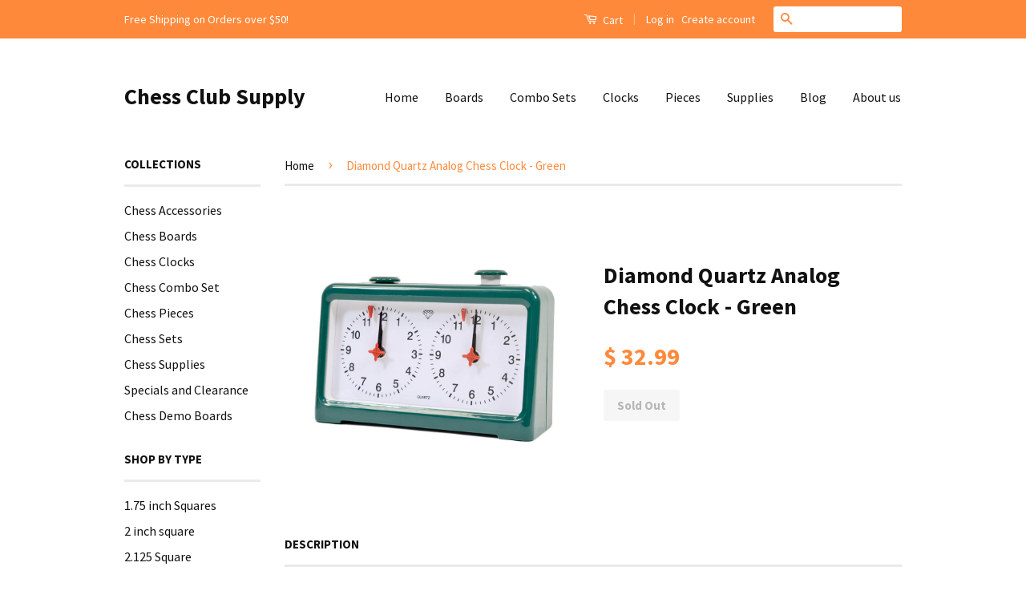

--- FILE ---
content_type: text/html; charset=utf-8
request_url: https://www.chessclubsupply.com/products/diamond-quartz-analog-chess-clock-green
body_size: 15260
content:
<!doctype html>
<!--[if lt IE 7]><html class="no-js lt-ie9 lt-ie8 lt-ie7" lang="en"> <![endif]-->
<!--[if IE 7]><html class="no-js lt-ie9 lt-ie8" lang="en"> <![endif]-->
<!--[if IE 8]><html class="no-js lt-ie9" lang="en"> <![endif]-->
<!--[if IE 9 ]><html class="ie9 no-js"> <![endif]-->
<!--[if (gt IE 9)|!(IE)]><!--> <html class="no-js"> <!--<![endif]-->
<head>

  <!-- Basic page needs ================================================== -->
  <meta charset="utf-8">
  <meta http-equiv="X-UA-Compatible" content="IE=edge,chrome=1">

  

  <!-- Title and description ================================================== -->
  <title>
Diamond Quartz Analog Chess Clock - Green &ndash; Chess Club Supply
</title>

<meta name="description" content="This Diamond Quartz Chess Clock is one of our most economical analog chess clocks, though it is still a very nice quality analog chess timer. It is easy to use and set, keeps accurate time, has a sturdy build, and is powered for a long time by only one AA battery. This is the perfect chess clock for schools or clubs wh" />

<link rel="canonical" href="https://www.chessclubsupply.com/products/diamond-quartz-analog-chess-clock-green" />

  <!-- Social Meta Tags ================================================== -->
  

  <meta property="og:type" content="product">
  <meta property="og:title" content="Diamond Quartz Analog Chess Clock - Green">
  <meta property="og:url" content="https://www.chessclubsupply.com/products/diamond-quartz-analog-chess-clock-green">
  
  <meta property="og:image" content="http://www.chessclubsupply.com/cdn/shop/products/0422_grande.jpg?v=1457274341">
  <meta property="og:image:secure_url" content="https://www.chessclubsupply.com/cdn/shop/products/0422_grande.jpg?v=1457274341">
  
  <meta property="og:price:amount" content="32.99">
  <meta property="og:price:currency" content="USD">



  <meta property="og:description" content="This Diamond Quartz Chess Clock is one of our most economical analog chess clocks, though it is still a very nice quality analog chess timer. It is easy to use and set, keeps accurate time, has a sturdy build, and is powered for a long time by only one AA battery. This is the perfect chess clock for schools or clubs wh">


<meta property="og:site_name" content="Chess Club Supply">




  <meta name="twitter:card" content="summary">


  <meta name="twitter:site" content="@chessclubsupply">


  <meta name="twitter:title" content="Diamond Quartz Analog Chess Clock - Green">
  <meta name="twitter:description" content="This Diamond Quartz Chess Clock is one of our most economical analog chess clocks, though it is still a very nice quality analog chess timer. It is easy to use and set, keeps accurate time, has a stur">
  <meta name="twitter:image" content="https://www.chessclubsupply.com/cdn/shop/products/0422_large.jpg?v=1457274341">
  <meta name="twitter:image:width" content="480">
  <meta name="twitter:image:height" content="480">



  <!-- Helpers ================================================== -->
  <link rel="canonical" href="https://www.chessclubsupply.com/products/diamond-quartz-analog-chess-clock-green">
  <meta name="viewport" content="width=device-width,initial-scale=1">
  <meta name="theme-color" content="#ff893b">

  
  <!-- Ajaxify Cart Plugin ================================================== -->
  <link href="//www.chessclubsupply.com/cdn/shop/t/3/assets/ajaxify.scss.css?v=139860943443775886001457217936" rel="stylesheet" type="text/css" media="all" />
  

  <!-- CSS ================================================== -->
  <link href="//www.chessclubsupply.com/cdn/shop/t/3/assets/timber.scss.css?v=147193755053917004191696194312" rel="stylesheet" type="text/css" media="all" />
  <link href="//www.chessclubsupply.com/cdn/shop/t/3/assets/theme.scss.css?v=2259355982145433241696194312" rel="stylesheet" type="text/css" media="all" />

  
  
  
  <link href="//fonts.googleapis.com/css?family=Source+Sans+Pro:400,700" rel="stylesheet" type="text/css" media="all" />


  



  <!-- Header hook for plugins ================================================== -->
  <script>window.performance && window.performance.mark && window.performance.mark('shopify.content_for_header.start');</script><meta id="shopify-digital-wallet" name="shopify-digital-wallet" content="/11966622/digital_wallets/dialog">
<meta name="shopify-checkout-api-token" content="53044c64551094af5c5f04a7bf294c7e">
<meta id="in-context-paypal-metadata" data-shop-id="11966622" data-venmo-supported="false" data-environment="production" data-locale="en_US" data-paypal-v4="true" data-currency="USD">
<link rel="alternate" type="application/json+oembed" href="https://www.chessclubsupply.com/products/diamond-quartz-analog-chess-clock-green.oembed">
<script async="async" src="/checkouts/internal/preloads.js?locale=en-US"></script>
<script id="shopify-features" type="application/json">{"accessToken":"53044c64551094af5c5f04a7bf294c7e","betas":["rich-media-storefront-analytics"],"domain":"www.chessclubsupply.com","predictiveSearch":true,"shopId":11966622,"locale":"en"}</script>
<script>var Shopify = Shopify || {};
Shopify.shop = "chessclubsupply.myshopify.com";
Shopify.locale = "en";
Shopify.currency = {"active":"USD","rate":"1.0"};
Shopify.country = "US";
Shopify.theme = {"name":"Classic","id":93099590,"schema_name":null,"schema_version":null,"theme_store_id":721,"role":"main"};
Shopify.theme.handle = "null";
Shopify.theme.style = {"id":null,"handle":null};
Shopify.cdnHost = "www.chessclubsupply.com/cdn";
Shopify.routes = Shopify.routes || {};
Shopify.routes.root = "/";</script>
<script type="module">!function(o){(o.Shopify=o.Shopify||{}).modules=!0}(window);</script>
<script>!function(o){function n(){var o=[];function n(){o.push(Array.prototype.slice.apply(arguments))}return n.q=o,n}var t=o.Shopify=o.Shopify||{};t.loadFeatures=n(),t.autoloadFeatures=n()}(window);</script>
<script id="shop-js-analytics" type="application/json">{"pageType":"product"}</script>
<script defer="defer" async type="module" src="//www.chessclubsupply.com/cdn/shopifycloud/shop-js/modules/v2/client.init-shop-cart-sync_BdyHc3Nr.en.esm.js"></script>
<script defer="defer" async type="module" src="//www.chessclubsupply.com/cdn/shopifycloud/shop-js/modules/v2/chunk.common_Daul8nwZ.esm.js"></script>
<script type="module">
  await import("//www.chessclubsupply.com/cdn/shopifycloud/shop-js/modules/v2/client.init-shop-cart-sync_BdyHc3Nr.en.esm.js");
await import("//www.chessclubsupply.com/cdn/shopifycloud/shop-js/modules/v2/chunk.common_Daul8nwZ.esm.js");

  window.Shopify.SignInWithShop?.initShopCartSync?.({"fedCMEnabled":true,"windoidEnabled":true});

</script>
<script id="__st">var __st={"a":11966622,"offset":-18000,"reqid":"1ea21884-1b25-4bfe-9669-c5e304770811-1769005838","pageurl":"www.chessclubsupply.com\/products\/diamond-quartz-analog-chess-clock-green","u":"ff300c1b8fe9","p":"product","rtyp":"product","rid":5282269382};</script>
<script>window.ShopifyPaypalV4VisibilityTracking = true;</script>
<script id="captcha-bootstrap">!function(){'use strict';const t='contact',e='account',n='new_comment',o=[[t,t],['blogs',n],['comments',n],[t,'customer']],c=[[e,'customer_login'],[e,'guest_login'],[e,'recover_customer_password'],[e,'create_customer']],r=t=>t.map((([t,e])=>`form[action*='/${t}']:not([data-nocaptcha='true']) input[name='form_type'][value='${e}']`)).join(','),a=t=>()=>t?[...document.querySelectorAll(t)].map((t=>t.form)):[];function s(){const t=[...o],e=r(t);return a(e)}const i='password',u='form_key',d=['recaptcha-v3-token','g-recaptcha-response','h-captcha-response',i],f=()=>{try{return window.sessionStorage}catch{return}},m='__shopify_v',_=t=>t.elements[u];function p(t,e,n=!1){try{const o=window.sessionStorage,c=JSON.parse(o.getItem(e)),{data:r}=function(t){const{data:e,action:n}=t;return t[m]||n?{data:e,action:n}:{data:t,action:n}}(c);for(const[e,n]of Object.entries(r))t.elements[e]&&(t.elements[e].value=n);n&&o.removeItem(e)}catch(o){console.error('form repopulation failed',{error:o})}}const l='form_type',E='cptcha';function T(t){t.dataset[E]=!0}const w=window,h=w.document,L='Shopify',v='ce_forms',y='captcha';let A=!1;((t,e)=>{const n=(g='f06e6c50-85a8-45c8-87d0-21a2b65856fe',I='https://cdn.shopify.com/shopifycloud/storefront-forms-hcaptcha/ce_storefront_forms_captcha_hcaptcha.v1.5.2.iife.js',D={infoText:'Protected by hCaptcha',privacyText:'Privacy',termsText:'Terms'},(t,e,n)=>{const o=w[L][v],c=o.bindForm;if(c)return c(t,g,e,D).then(n);var r;o.q.push([[t,g,e,D],n]),r=I,A||(h.body.append(Object.assign(h.createElement('script'),{id:'captcha-provider',async:!0,src:r})),A=!0)});var g,I,D;w[L]=w[L]||{},w[L][v]=w[L][v]||{},w[L][v].q=[],w[L][y]=w[L][y]||{},w[L][y].protect=function(t,e){n(t,void 0,e),T(t)},Object.freeze(w[L][y]),function(t,e,n,w,h,L){const[v,y,A,g]=function(t,e,n){const i=e?o:[],u=t?c:[],d=[...i,...u],f=r(d),m=r(i),_=r(d.filter((([t,e])=>n.includes(e))));return[a(f),a(m),a(_),s()]}(w,h,L),I=t=>{const e=t.target;return e instanceof HTMLFormElement?e:e&&e.form},D=t=>v().includes(t);t.addEventListener('submit',(t=>{const e=I(t);if(!e)return;const n=D(e)&&!e.dataset.hcaptchaBound&&!e.dataset.recaptchaBound,o=_(e),c=g().includes(e)&&(!o||!o.value);(n||c)&&t.preventDefault(),c&&!n&&(function(t){try{if(!f())return;!function(t){const e=f();if(!e)return;const n=_(t);if(!n)return;const o=n.value;o&&e.removeItem(o)}(t);const e=Array.from(Array(32),(()=>Math.random().toString(36)[2])).join('');!function(t,e){_(t)||t.append(Object.assign(document.createElement('input'),{type:'hidden',name:u})),t.elements[u].value=e}(t,e),function(t,e){const n=f();if(!n)return;const o=[...t.querySelectorAll(`input[type='${i}']`)].map((({name:t})=>t)),c=[...d,...o],r={};for(const[a,s]of new FormData(t).entries())c.includes(a)||(r[a]=s);n.setItem(e,JSON.stringify({[m]:1,action:t.action,data:r}))}(t,e)}catch(e){console.error('failed to persist form',e)}}(e),e.submit())}));const S=(t,e)=>{t&&!t.dataset[E]&&(n(t,e.some((e=>e===t))),T(t))};for(const o of['focusin','change'])t.addEventListener(o,(t=>{const e=I(t);D(e)&&S(e,y())}));const B=e.get('form_key'),M=e.get(l),P=B&&M;t.addEventListener('DOMContentLoaded',(()=>{const t=y();if(P)for(const e of t)e.elements[l].value===M&&p(e,B);[...new Set([...A(),...v().filter((t=>'true'===t.dataset.shopifyCaptcha))])].forEach((e=>S(e,t)))}))}(h,new URLSearchParams(w.location.search),n,t,e,['guest_login'])})(!0,!0)}();</script>
<script integrity="sha256-4kQ18oKyAcykRKYeNunJcIwy7WH5gtpwJnB7kiuLZ1E=" data-source-attribution="shopify.loadfeatures" defer="defer" src="//www.chessclubsupply.com/cdn/shopifycloud/storefront/assets/storefront/load_feature-a0a9edcb.js" crossorigin="anonymous"></script>
<script data-source-attribution="shopify.dynamic_checkout.dynamic.init">var Shopify=Shopify||{};Shopify.PaymentButton=Shopify.PaymentButton||{isStorefrontPortableWallets:!0,init:function(){window.Shopify.PaymentButton.init=function(){};var t=document.createElement("script");t.src="https://www.chessclubsupply.com/cdn/shopifycloud/portable-wallets/latest/portable-wallets.en.js",t.type="module",document.head.appendChild(t)}};
</script>
<script data-source-attribution="shopify.dynamic_checkout.buyer_consent">
  function portableWalletsHideBuyerConsent(e){var t=document.getElementById("shopify-buyer-consent"),n=document.getElementById("shopify-subscription-policy-button");t&&n&&(t.classList.add("hidden"),t.setAttribute("aria-hidden","true"),n.removeEventListener("click",e))}function portableWalletsShowBuyerConsent(e){var t=document.getElementById("shopify-buyer-consent"),n=document.getElementById("shopify-subscription-policy-button");t&&n&&(t.classList.remove("hidden"),t.removeAttribute("aria-hidden"),n.addEventListener("click",e))}window.Shopify?.PaymentButton&&(window.Shopify.PaymentButton.hideBuyerConsent=portableWalletsHideBuyerConsent,window.Shopify.PaymentButton.showBuyerConsent=portableWalletsShowBuyerConsent);
</script>
<script data-source-attribution="shopify.dynamic_checkout.cart.bootstrap">document.addEventListener("DOMContentLoaded",(function(){function t(){return document.querySelector("shopify-accelerated-checkout-cart, shopify-accelerated-checkout")}if(t())Shopify.PaymentButton.init();else{new MutationObserver((function(e,n){t()&&(Shopify.PaymentButton.init(),n.disconnect())})).observe(document.body,{childList:!0,subtree:!0})}}));
</script>
<link id="shopify-accelerated-checkout-styles" rel="stylesheet" media="screen" href="https://www.chessclubsupply.com/cdn/shopifycloud/portable-wallets/latest/accelerated-checkout-backwards-compat.css" crossorigin="anonymous">
<style id="shopify-accelerated-checkout-cart">
        #shopify-buyer-consent {
  margin-top: 1em;
  display: inline-block;
  width: 100%;
}

#shopify-buyer-consent.hidden {
  display: none;
}

#shopify-subscription-policy-button {
  background: none;
  border: none;
  padding: 0;
  text-decoration: underline;
  font-size: inherit;
  cursor: pointer;
}

#shopify-subscription-policy-button::before {
  box-shadow: none;
}

      </style>

<script>window.performance && window.performance.mark && window.performance.mark('shopify.content_for_header.end');</script>

  

<!--[if lt IE 9]>
<script src="//cdnjs.cloudflare.com/ajax/libs/html5shiv/3.7.2/html5shiv.min.js" type="text/javascript"></script>
<script src="//www.chessclubsupply.com/cdn/shop/t/3/assets/respond.min.js?v=52248677837542619231457217932" type="text/javascript"></script>
<link href="//www.chessclubsupply.com/cdn/shop/t/3/assets/respond-proxy.html" id="respond-proxy" rel="respond-proxy" />
<link href="//www.chessclubsupply.com/search?q=45f847ac3ab056f7b5293949067e6a22" id="respond-redirect" rel="respond-redirect" />
<script src="//www.chessclubsupply.com/search?q=45f847ac3ab056f7b5293949067e6a22" type="text/javascript"></script>
<![endif]-->



  <script src="//ajax.googleapis.com/ajax/libs/jquery/1.11.0/jquery.min.js" type="text/javascript"></script>
  <script src="//www.chessclubsupply.com/cdn/shop/t/3/assets/modernizr.min.js?v=26620055551102246001457217932" type="text/javascript"></script>

  
  

<link href="https://monorail-edge.shopifysvc.com" rel="dns-prefetch">
<script>(function(){if ("sendBeacon" in navigator && "performance" in window) {try {var session_token_from_headers = performance.getEntriesByType('navigation')[0].serverTiming.find(x => x.name == '_s').description;} catch {var session_token_from_headers = undefined;}var session_cookie_matches = document.cookie.match(/_shopify_s=([^;]*)/);var session_token_from_cookie = session_cookie_matches && session_cookie_matches.length === 2 ? session_cookie_matches[1] : "";var session_token = session_token_from_headers || session_token_from_cookie || "";function handle_abandonment_event(e) {var entries = performance.getEntries().filter(function(entry) {return /monorail-edge.shopifysvc.com/.test(entry.name);});if (!window.abandonment_tracked && entries.length === 0) {window.abandonment_tracked = true;var currentMs = Date.now();var navigation_start = performance.timing.navigationStart;var payload = {shop_id: 11966622,url: window.location.href,navigation_start,duration: currentMs - navigation_start,session_token,page_type: "product"};window.navigator.sendBeacon("https://monorail-edge.shopifysvc.com/v1/produce", JSON.stringify({schema_id: "online_store_buyer_site_abandonment/1.1",payload: payload,metadata: {event_created_at_ms: currentMs,event_sent_at_ms: currentMs}}));}}window.addEventListener('pagehide', handle_abandonment_event);}}());</script>
<script id="web-pixels-manager-setup">(function e(e,d,r,n,o){if(void 0===o&&(o={}),!Boolean(null===(a=null===(i=window.Shopify)||void 0===i?void 0:i.analytics)||void 0===a?void 0:a.replayQueue)){var i,a;window.Shopify=window.Shopify||{};var t=window.Shopify;t.analytics=t.analytics||{};var s=t.analytics;s.replayQueue=[],s.publish=function(e,d,r){return s.replayQueue.push([e,d,r]),!0};try{self.performance.mark("wpm:start")}catch(e){}var l=function(){var e={modern:/Edge?\/(1{2}[4-9]|1[2-9]\d|[2-9]\d{2}|\d{4,})\.\d+(\.\d+|)|Firefox\/(1{2}[4-9]|1[2-9]\d|[2-9]\d{2}|\d{4,})\.\d+(\.\d+|)|Chrom(ium|e)\/(9{2}|\d{3,})\.\d+(\.\d+|)|(Maci|X1{2}).+ Version\/(15\.\d+|(1[6-9]|[2-9]\d|\d{3,})\.\d+)([,.]\d+|)( \(\w+\)|)( Mobile\/\w+|) Safari\/|Chrome.+OPR\/(9{2}|\d{3,})\.\d+\.\d+|(CPU[ +]OS|iPhone[ +]OS|CPU[ +]iPhone|CPU IPhone OS|CPU iPad OS)[ +]+(15[._]\d+|(1[6-9]|[2-9]\d|\d{3,})[._]\d+)([._]\d+|)|Android:?[ /-](13[3-9]|1[4-9]\d|[2-9]\d{2}|\d{4,})(\.\d+|)(\.\d+|)|Android.+Firefox\/(13[5-9]|1[4-9]\d|[2-9]\d{2}|\d{4,})\.\d+(\.\d+|)|Android.+Chrom(ium|e)\/(13[3-9]|1[4-9]\d|[2-9]\d{2}|\d{4,})\.\d+(\.\d+|)|SamsungBrowser\/([2-9]\d|\d{3,})\.\d+/,legacy:/Edge?\/(1[6-9]|[2-9]\d|\d{3,})\.\d+(\.\d+|)|Firefox\/(5[4-9]|[6-9]\d|\d{3,})\.\d+(\.\d+|)|Chrom(ium|e)\/(5[1-9]|[6-9]\d|\d{3,})\.\d+(\.\d+|)([\d.]+$|.*Safari\/(?![\d.]+ Edge\/[\d.]+$))|(Maci|X1{2}).+ Version\/(10\.\d+|(1[1-9]|[2-9]\d|\d{3,})\.\d+)([,.]\d+|)( \(\w+\)|)( Mobile\/\w+|) Safari\/|Chrome.+OPR\/(3[89]|[4-9]\d|\d{3,})\.\d+\.\d+|(CPU[ +]OS|iPhone[ +]OS|CPU[ +]iPhone|CPU IPhone OS|CPU iPad OS)[ +]+(10[._]\d+|(1[1-9]|[2-9]\d|\d{3,})[._]\d+)([._]\d+|)|Android:?[ /-](13[3-9]|1[4-9]\d|[2-9]\d{2}|\d{4,})(\.\d+|)(\.\d+|)|Mobile Safari.+OPR\/([89]\d|\d{3,})\.\d+\.\d+|Android.+Firefox\/(13[5-9]|1[4-9]\d|[2-9]\d{2}|\d{4,})\.\d+(\.\d+|)|Android.+Chrom(ium|e)\/(13[3-9]|1[4-9]\d|[2-9]\d{2}|\d{4,})\.\d+(\.\d+|)|Android.+(UC? ?Browser|UCWEB|U3)[ /]?(15\.([5-9]|\d{2,})|(1[6-9]|[2-9]\d|\d{3,})\.\d+)\.\d+|SamsungBrowser\/(5\.\d+|([6-9]|\d{2,})\.\d+)|Android.+MQ{2}Browser\/(14(\.(9|\d{2,})|)|(1[5-9]|[2-9]\d|\d{3,})(\.\d+|))(\.\d+|)|K[Aa][Ii]OS\/(3\.\d+|([4-9]|\d{2,})\.\d+)(\.\d+|)/},d=e.modern,r=e.legacy,n=navigator.userAgent;return n.match(d)?"modern":n.match(r)?"legacy":"unknown"}(),u="modern"===l?"modern":"legacy",c=(null!=n?n:{modern:"",legacy:""})[u],f=function(e){return[e.baseUrl,"/wpm","/b",e.hashVersion,"modern"===e.buildTarget?"m":"l",".js"].join("")}({baseUrl:d,hashVersion:r,buildTarget:u}),m=function(e){var d=e.version,r=e.bundleTarget,n=e.surface,o=e.pageUrl,i=e.monorailEndpoint;return{emit:function(e){var a=e.status,t=e.errorMsg,s=(new Date).getTime(),l=JSON.stringify({metadata:{event_sent_at_ms:s},events:[{schema_id:"web_pixels_manager_load/3.1",payload:{version:d,bundle_target:r,page_url:o,status:a,surface:n,error_msg:t},metadata:{event_created_at_ms:s}}]});if(!i)return console&&console.warn&&console.warn("[Web Pixels Manager] No Monorail endpoint provided, skipping logging."),!1;try{return self.navigator.sendBeacon.bind(self.navigator)(i,l)}catch(e){}var u=new XMLHttpRequest;try{return u.open("POST",i,!0),u.setRequestHeader("Content-Type","text/plain"),u.send(l),!0}catch(e){return console&&console.warn&&console.warn("[Web Pixels Manager] Got an unhandled error while logging to Monorail."),!1}}}}({version:r,bundleTarget:l,surface:e.surface,pageUrl:self.location.href,monorailEndpoint:e.monorailEndpoint});try{o.browserTarget=l,function(e){var d=e.src,r=e.async,n=void 0===r||r,o=e.onload,i=e.onerror,a=e.sri,t=e.scriptDataAttributes,s=void 0===t?{}:t,l=document.createElement("script"),u=document.querySelector("head"),c=document.querySelector("body");if(l.async=n,l.src=d,a&&(l.integrity=a,l.crossOrigin="anonymous"),s)for(var f in s)if(Object.prototype.hasOwnProperty.call(s,f))try{l.dataset[f]=s[f]}catch(e){}if(o&&l.addEventListener("load",o),i&&l.addEventListener("error",i),u)u.appendChild(l);else{if(!c)throw new Error("Did not find a head or body element to append the script");c.appendChild(l)}}({src:f,async:!0,onload:function(){if(!function(){var e,d;return Boolean(null===(d=null===(e=window.Shopify)||void 0===e?void 0:e.analytics)||void 0===d?void 0:d.initialized)}()){var d=window.webPixelsManager.init(e)||void 0;if(d){var r=window.Shopify.analytics;r.replayQueue.forEach((function(e){var r=e[0],n=e[1],o=e[2];d.publishCustomEvent(r,n,o)})),r.replayQueue=[],r.publish=d.publishCustomEvent,r.visitor=d.visitor,r.initialized=!0}}},onerror:function(){return m.emit({status:"failed",errorMsg:"".concat(f," has failed to load")})},sri:function(e){var d=/^sha384-[A-Za-z0-9+/=]+$/;return"string"==typeof e&&d.test(e)}(c)?c:"",scriptDataAttributes:o}),m.emit({status:"loading"})}catch(e){m.emit({status:"failed",errorMsg:(null==e?void 0:e.message)||"Unknown error"})}}})({shopId: 11966622,storefrontBaseUrl: "https://www.chessclubsupply.com",extensionsBaseUrl: "https://extensions.shopifycdn.com/cdn/shopifycloud/web-pixels-manager",monorailEndpoint: "https://monorail-edge.shopifysvc.com/unstable/produce_batch",surface: "storefront-renderer",enabledBetaFlags: ["2dca8a86"],webPixelsConfigList: [{"id":"55279691","eventPayloadVersion":"v1","runtimeContext":"LAX","scriptVersion":"1","type":"CUSTOM","privacyPurposes":["ANALYTICS"],"name":"Google Analytics tag (migrated)"},{"id":"shopify-app-pixel","configuration":"{}","eventPayloadVersion":"v1","runtimeContext":"STRICT","scriptVersion":"0450","apiClientId":"shopify-pixel","type":"APP","privacyPurposes":["ANALYTICS","MARKETING"]},{"id":"shopify-custom-pixel","eventPayloadVersion":"v1","runtimeContext":"LAX","scriptVersion":"0450","apiClientId":"shopify-pixel","type":"CUSTOM","privacyPurposes":["ANALYTICS","MARKETING"]}],isMerchantRequest: false,initData: {"shop":{"name":"Chess Club Supply","paymentSettings":{"currencyCode":"USD"},"myshopifyDomain":"chessclubsupply.myshopify.com","countryCode":"US","storefrontUrl":"https:\/\/www.chessclubsupply.com"},"customer":null,"cart":null,"checkout":null,"productVariants":[{"price":{"amount":32.99,"currencyCode":"USD"},"product":{"title":"Diamond Quartz Analog Chess Clock - Green","vendor":"Chess Club Supply","id":"5282269382","untranslatedTitle":"Diamond Quartz Analog Chess Clock - Green","url":"\/products\/diamond-quartz-analog-chess-clock-green","type":"Analog Clock"},"id":"16492832006","image":{"src":"\/\/www.chessclubsupply.com\/cdn\/shop\/products\/0422.jpg?v=1457274341"},"sku":"422","title":"Default Title","untranslatedTitle":"Default Title"}],"purchasingCompany":null},},"https://www.chessclubsupply.com/cdn","fcfee988w5aeb613cpc8e4bc33m6693e112",{"modern":"","legacy":""},{"shopId":"11966622","storefrontBaseUrl":"https:\/\/www.chessclubsupply.com","extensionBaseUrl":"https:\/\/extensions.shopifycdn.com\/cdn\/shopifycloud\/web-pixels-manager","surface":"storefront-renderer","enabledBetaFlags":"[\"2dca8a86\"]","isMerchantRequest":"false","hashVersion":"fcfee988w5aeb613cpc8e4bc33m6693e112","publish":"custom","events":"[[\"page_viewed\",{}],[\"product_viewed\",{\"productVariant\":{\"price\":{\"amount\":32.99,\"currencyCode\":\"USD\"},\"product\":{\"title\":\"Diamond Quartz Analog Chess Clock - Green\",\"vendor\":\"Chess Club Supply\",\"id\":\"5282269382\",\"untranslatedTitle\":\"Diamond Quartz Analog Chess Clock - Green\",\"url\":\"\/products\/diamond-quartz-analog-chess-clock-green\",\"type\":\"Analog Clock\"},\"id\":\"16492832006\",\"image\":{\"src\":\"\/\/www.chessclubsupply.com\/cdn\/shop\/products\/0422.jpg?v=1457274341\"},\"sku\":\"422\",\"title\":\"Default Title\",\"untranslatedTitle\":\"Default Title\"}}]]"});</script><script>
  window.ShopifyAnalytics = window.ShopifyAnalytics || {};
  window.ShopifyAnalytics.meta = window.ShopifyAnalytics.meta || {};
  window.ShopifyAnalytics.meta.currency = 'USD';
  var meta = {"product":{"id":5282269382,"gid":"gid:\/\/shopify\/Product\/5282269382","vendor":"Chess Club Supply","type":"Analog Clock","handle":"diamond-quartz-analog-chess-clock-green","variants":[{"id":16492832006,"price":3299,"name":"Diamond Quartz Analog Chess Clock - Green","public_title":null,"sku":"422"}],"remote":false},"page":{"pageType":"product","resourceType":"product","resourceId":5282269382,"requestId":"1ea21884-1b25-4bfe-9669-c5e304770811-1769005838"}};
  for (var attr in meta) {
    window.ShopifyAnalytics.meta[attr] = meta[attr];
  }
</script>
<script class="analytics">
  (function () {
    var customDocumentWrite = function(content) {
      var jquery = null;

      if (window.jQuery) {
        jquery = window.jQuery;
      } else if (window.Checkout && window.Checkout.$) {
        jquery = window.Checkout.$;
      }

      if (jquery) {
        jquery('body').append(content);
      }
    };

    var hasLoggedConversion = function(token) {
      if (token) {
        return document.cookie.indexOf('loggedConversion=' + token) !== -1;
      }
      return false;
    }

    var setCookieIfConversion = function(token) {
      if (token) {
        var twoMonthsFromNow = new Date(Date.now());
        twoMonthsFromNow.setMonth(twoMonthsFromNow.getMonth() + 2);

        document.cookie = 'loggedConversion=' + token + '; expires=' + twoMonthsFromNow;
      }
    }

    var trekkie = window.ShopifyAnalytics.lib = window.trekkie = window.trekkie || [];
    if (trekkie.integrations) {
      return;
    }
    trekkie.methods = [
      'identify',
      'page',
      'ready',
      'track',
      'trackForm',
      'trackLink'
    ];
    trekkie.factory = function(method) {
      return function() {
        var args = Array.prototype.slice.call(arguments);
        args.unshift(method);
        trekkie.push(args);
        return trekkie;
      };
    };
    for (var i = 0; i < trekkie.methods.length; i++) {
      var key = trekkie.methods[i];
      trekkie[key] = trekkie.factory(key);
    }
    trekkie.load = function(config) {
      trekkie.config = config || {};
      trekkie.config.initialDocumentCookie = document.cookie;
      var first = document.getElementsByTagName('script')[0];
      var script = document.createElement('script');
      script.type = 'text/javascript';
      script.onerror = function(e) {
        var scriptFallback = document.createElement('script');
        scriptFallback.type = 'text/javascript';
        scriptFallback.onerror = function(error) {
                var Monorail = {
      produce: function produce(monorailDomain, schemaId, payload) {
        var currentMs = new Date().getTime();
        var event = {
          schema_id: schemaId,
          payload: payload,
          metadata: {
            event_created_at_ms: currentMs,
            event_sent_at_ms: currentMs
          }
        };
        return Monorail.sendRequest("https://" + monorailDomain + "/v1/produce", JSON.stringify(event));
      },
      sendRequest: function sendRequest(endpointUrl, payload) {
        // Try the sendBeacon API
        if (window && window.navigator && typeof window.navigator.sendBeacon === 'function' && typeof window.Blob === 'function' && !Monorail.isIos12()) {
          var blobData = new window.Blob([payload], {
            type: 'text/plain'
          });

          if (window.navigator.sendBeacon(endpointUrl, blobData)) {
            return true;
          } // sendBeacon was not successful

        } // XHR beacon

        var xhr = new XMLHttpRequest();

        try {
          xhr.open('POST', endpointUrl);
          xhr.setRequestHeader('Content-Type', 'text/plain');
          xhr.send(payload);
        } catch (e) {
          console.log(e);
        }

        return false;
      },
      isIos12: function isIos12() {
        return window.navigator.userAgent.lastIndexOf('iPhone; CPU iPhone OS 12_') !== -1 || window.navigator.userAgent.lastIndexOf('iPad; CPU OS 12_') !== -1;
      }
    };
    Monorail.produce('monorail-edge.shopifysvc.com',
      'trekkie_storefront_load_errors/1.1',
      {shop_id: 11966622,
      theme_id: 93099590,
      app_name: "storefront",
      context_url: window.location.href,
      source_url: "//www.chessclubsupply.com/cdn/s/trekkie.storefront.cd680fe47e6c39ca5d5df5f0a32d569bc48c0f27.min.js"});

        };
        scriptFallback.async = true;
        scriptFallback.src = '//www.chessclubsupply.com/cdn/s/trekkie.storefront.cd680fe47e6c39ca5d5df5f0a32d569bc48c0f27.min.js';
        first.parentNode.insertBefore(scriptFallback, first);
      };
      script.async = true;
      script.src = '//www.chessclubsupply.com/cdn/s/trekkie.storefront.cd680fe47e6c39ca5d5df5f0a32d569bc48c0f27.min.js';
      first.parentNode.insertBefore(script, first);
    };
    trekkie.load(
      {"Trekkie":{"appName":"storefront","development":false,"defaultAttributes":{"shopId":11966622,"isMerchantRequest":null,"themeId":93099590,"themeCityHash":"12234824764311159980","contentLanguage":"en","currency":"USD","eventMetadataId":"af166b36-2e11-4d82-be9a-b5c62f5f2fb9"},"isServerSideCookieWritingEnabled":true,"monorailRegion":"shop_domain","enabledBetaFlags":["65f19447"]},"Session Attribution":{},"S2S":{"facebookCapiEnabled":false,"source":"trekkie-storefront-renderer","apiClientId":580111}}
    );

    var loaded = false;
    trekkie.ready(function() {
      if (loaded) return;
      loaded = true;

      window.ShopifyAnalytics.lib = window.trekkie;

      var originalDocumentWrite = document.write;
      document.write = customDocumentWrite;
      try { window.ShopifyAnalytics.merchantGoogleAnalytics.call(this); } catch(error) {};
      document.write = originalDocumentWrite;

      window.ShopifyAnalytics.lib.page(null,{"pageType":"product","resourceType":"product","resourceId":5282269382,"requestId":"1ea21884-1b25-4bfe-9669-c5e304770811-1769005838","shopifyEmitted":true});

      var match = window.location.pathname.match(/checkouts\/(.+)\/(thank_you|post_purchase)/)
      var token = match? match[1]: undefined;
      if (!hasLoggedConversion(token)) {
        setCookieIfConversion(token);
        window.ShopifyAnalytics.lib.track("Viewed Product",{"currency":"USD","variantId":16492832006,"productId":5282269382,"productGid":"gid:\/\/shopify\/Product\/5282269382","name":"Diamond Quartz Analog Chess Clock - Green","price":"32.99","sku":"422","brand":"Chess Club Supply","variant":null,"category":"Analog Clock","nonInteraction":true,"remote":false},undefined,undefined,{"shopifyEmitted":true});
      window.ShopifyAnalytics.lib.track("monorail:\/\/trekkie_storefront_viewed_product\/1.1",{"currency":"USD","variantId":16492832006,"productId":5282269382,"productGid":"gid:\/\/shopify\/Product\/5282269382","name":"Diamond Quartz Analog Chess Clock - Green","price":"32.99","sku":"422","brand":"Chess Club Supply","variant":null,"category":"Analog Clock","nonInteraction":true,"remote":false,"referer":"https:\/\/www.chessclubsupply.com\/products\/diamond-quartz-analog-chess-clock-green"});
      }
    });


        var eventsListenerScript = document.createElement('script');
        eventsListenerScript.async = true;
        eventsListenerScript.src = "//www.chessclubsupply.com/cdn/shopifycloud/storefront/assets/shop_events_listener-3da45d37.js";
        document.getElementsByTagName('head')[0].appendChild(eventsListenerScript);

})();</script>
  <script>
  if (!window.ga || (window.ga && typeof window.ga !== 'function')) {
    window.ga = function ga() {
      (window.ga.q = window.ga.q || []).push(arguments);
      if (window.Shopify && window.Shopify.analytics && typeof window.Shopify.analytics.publish === 'function') {
        window.Shopify.analytics.publish("ga_stub_called", {}, {sendTo: "google_osp_migration"});
      }
      console.error("Shopify's Google Analytics stub called with:", Array.from(arguments), "\nSee https://help.shopify.com/manual/promoting-marketing/pixels/pixel-migration#google for more information.");
    };
    if (window.Shopify && window.Shopify.analytics && typeof window.Shopify.analytics.publish === 'function') {
      window.Shopify.analytics.publish("ga_stub_initialized", {}, {sendTo: "google_osp_migration"});
    }
  }
</script>
<script
  defer
  src="https://www.chessclubsupply.com/cdn/shopifycloud/perf-kit/shopify-perf-kit-3.0.4.min.js"
  data-application="storefront-renderer"
  data-shop-id="11966622"
  data-render-region="gcp-us-central1"
  data-page-type="product"
  data-theme-instance-id="93099590"
  data-theme-name=""
  data-theme-version=""
  data-monorail-region="shop_domain"
  data-resource-timing-sampling-rate="10"
  data-shs="true"
  data-shs-beacon="true"
  data-shs-export-with-fetch="true"
  data-shs-logs-sample-rate="1"
  data-shs-beacon-endpoint="https://www.chessclubsupply.com/api/collect"
></script>
</head>

<body id="diamond-quartz-analog-chess-clock-green" class="template-product" >

  <div class="header-bar">
  <div class="wrapper medium-down--hide">
    <div class="large--display-table">
      <div class="header-bar__left large--display-table-cell">
        
        <div class="header-bar__module header-bar__message">
          Free Shipping on Orders over $50!
        </div>
        
      </div>

      <div class="header-bar__right large--display-table-cell">
        <div class="header-bar__module">
          <a href="/cart" class="cart-toggle">
            <span class="icon icon-cart header-bar__cart-icon" aria-hidden="true"></span>
            Cart
            <span class="cart-count header-bar__cart-count hidden-count">0</span>
          </a>
        </div>

        
          <span class="header-bar__sep" aria-hidden="true">|</span>
          <ul class="header-bar__module header-bar__module--list">
            
              <li>
                <a href="/account/login" id="customer_login_link">Log in</a>
              </li>
              <li>
                <a href="/account/register" id="customer_register_link">Create account</a>
              </li>
            
          </ul>
        
        
        
          <div class="header-bar__module header-bar__search">
            


  <form action="/search" method="get" class="header-bar__search-form clearfix" role="search">
    
    <input type="search" name="q" value="" aria-label="Search our store" class="header-bar__search-input">
    <button type="submit" class="btn icon-fallback-text header-bar__search-submit">
      <span class="icon icon-search" aria-hidden="true"></span>
      <span class="fallback-text">Search</span>
    </button>
  </form>


          </div>
        

      </div>
    </div>
  </div>
  <div class="wrapper large--hide">
    <button type="button" class="mobile-nav-trigger" id="MobileNavTrigger">
      <span class="icon icon-hamburger" aria-hidden="true"></span>
      Menu
    </button>
    <a href="/cart" class="cart-toggle mobile-cart-toggle">
      <span class="icon icon-cart header-bar__cart-icon" aria-hidden="true"></span>
      Cart <span class="cart-count hidden-count">0</span>
    </a>
  </div>
  <ul id="MobileNav" class="mobile-nav large--hide">
  
  
  
  <li class="mobile-nav__link" aria-haspopup="true">
    
      <a href="/" class="mobile-nav">
        Home
      </a>
    
  </li>
  
  
  <li class="mobile-nav__link" aria-haspopup="true">
    
      <a href="/collections/chess-boards" class="mobile-nav">
        Boards
      </a>
    
  </li>
  
  
  <li class="mobile-nav__link" aria-haspopup="true">
    
      <a href="/collections/chess-combo-set" class="mobile-nav">
        Combo Sets
      </a>
    
  </li>
  
  
  <li class="mobile-nav__link" aria-haspopup="true">
    
      <a href="/collections/chess-clocks" class="mobile-nav">
        Clocks
      </a>
    
  </li>
  
  
  <li class="mobile-nav__link" aria-haspopup="true">
    
      <a href="/collections/chess-pieces" class="mobile-nav">
        Pieces
      </a>
    
  </li>
  
  
  <li class="mobile-nav__link" aria-haspopup="true">
    
      <a href="/collections/chess-supplies" class="mobile-nav">
        Supplies
      </a>
    
  </li>
  
  
  <li class="mobile-nav__link" aria-haspopup="true">
    
      <a href="/blogs/news" class="mobile-nav">
        Blog
      </a>
    
  </li>
  
  
  <li class="mobile-nav__link" aria-haspopup="true">
    
      <a href="/pages/about-us" class="mobile-nav">
        About us
      </a>
    
  </li>
  
  
    
      
      
      
      
      
        <li class="mobile-nav__link" aria-haspopup="true">
  <a href="#" class="mobile-nav__sublist-trigger">
    Collections
    <span class="icon-fallback-text mobile-nav__sublist-expand">
  <span class="icon icon-plus" aria-hidden="true"></span>
  <span class="fallback-text">+</span>
</span>
<span class="icon-fallback-text mobile-nav__sublist-contract">
  <span class="icon icon-minus" aria-hidden="true"></span>
  <span class="fallback-text">-</span>
</span>
  </a>
  <ul class="mobile-nav__sublist">
  
    
      
      
        <li class="mobile-nav__sublist-link">
          <a href="/collections/chess-accessories">Chess Accessories</a>
        </li>
      
    
  
    
      
      
        <li class="mobile-nav__sublist-link">
          <a href="/collections/chess-boards">Chess Boards</a>
        </li>
      
    
  
    
      
      
        <li class="mobile-nav__sublist-link">
          <a href="/collections/chess-clocks">Chess Clocks</a>
        </li>
      
    
  
    
      
      
        <li class="mobile-nav__sublist-link">
          <a href="/collections/chess-combo-set">Chess Combo Set</a>
        </li>
      
    
  
    
      
      
        <li class="mobile-nav__sublist-link">
          <a href="/collections/chess-pieces">Chess Pieces</a>
        </li>
      
    
  
    
      
      
        <li class="mobile-nav__sublist-link">
          <a href="/collections/chess-sets">Chess Sets</a>
        </li>
      
    
  
    
      
      
        <li class="mobile-nav__sublist-link">
          <a href="/collections/chess-supplies">Chess Supplies</a>
        </li>
      
    
  
    
      
      
        <li class="mobile-nav__sublist-link">
          <a href="/collections/sale">Specials and Clearance</a>
        </li>
      
    
  
    
      
      
        <li class="mobile-nav__sublist-link">
          <a href="/collections/chess-demo-boards">Chess Demo Boards</a>
        </li>
      
    
  
  </ul>
</li>


      
    
      
      
      
      
      
    
      
      
      
      
      
    
      
      
      
      
      
    
      
      
      
      
      
    
    
    
      
      
      
      <li class="mobile-nav__link" aria-haspopup="true">
  <a href="#" class="mobile-nav__sublist-trigger">
    Shop by Type
    <span class="icon-fallback-text mobile-nav__sublist-expand">
  <span class="icon icon-plus" aria-hidden="true"></span>
  <span class="fallback-text">+</span>
</span>
<span class="icon-fallback-text mobile-nav__sublist-contract">
  <span class="icon icon-minus" aria-hidden="true"></span>
  <span class="fallback-text">-</span>
</span>
  </a>
  <ul class="mobile-nav__sublist">
  
    
      <li class="mobile-nav__sublist-link">
        <a href="/collections/types?q="></a>
      </li>
    
  
    
      <li class="mobile-nav__sublist-link">
        <a href="/collections/types?q=1.75%20inch%20Squares">1.75 inch Squares</a>
      </li>
    
  
    
      <li class="mobile-nav__sublist-link">
        <a href="/collections/types?q=2%20inch%20square">2 inch square</a>
      </li>
    
  
    
      <li class="mobile-nav__sublist-link">
        <a href="/collections/types?q=2.125%20Square">2.125 Square</a>
      </li>
    
  
    
      <li class="mobile-nav__sublist-link">
        <a href="/collections/types?q=2.25%20inch%20Squares">2.25 inch Squares</a>
      </li>
    
  
    
      <li class="mobile-nav__sublist-link">
        <a href="/collections/types?q=2.375%20inch%20Square">2.375 inch Square</a>
      </li>
    
  
    
      <li class="mobile-nav__sublist-link">
        <a href="/collections/types?q=2.5%20inch%20Plastic">2.5 inch Plastic</a>
      </li>
    
  
    
      <li class="mobile-nav__sublist-link">
        <a href="/collections/types?q=2.5%20inch%20Wood">2.5 inch Wood</a>
      </li>
    
  
    
      <li class="mobile-nav__sublist-link">
        <a href="/collections/types?q=3%207/8%20inch%20Plastic%20Pieces">3 7/8 inch Plastic Pieces</a>
      </li>
    
  
    
      <li class="mobile-nav__sublist-link">
        <a href="/collections/types?q=3%20inch%20Wood">3 inch Wood</a>
      </li>
    
  
    
      <li class="mobile-nav__sublist-link">
        <a href="/collections/types?q=3.5%20inch%20Wood">3.5 inch Wood</a>
      </li>
    
  
    
      <li class="mobile-nav__sublist-link">
        <a href="/collections/types?q=3.75%20inch%20Plastic">3.75 inch Plastic</a>
      </li>
    
  
    
      <li class="mobile-nav__sublist-link">
        <a href="/collections/types?q=3.75%20inch%20Wood">3.75 inch Wood</a>
      </li>
    
  
    
      <li class="mobile-nav__sublist-link">
        <a href="/collections/types?q=3.875%20inch%20Wood">3.875 inch Wood</a>
      </li>
    
  
    
      <li class="mobile-nav__sublist-link">
        <a href="/collections/types?q=4%20inch%20Wood">4 inch Wood</a>
      </li>
    
  
    
      <li class="mobile-nav__sublist-link">
        <a href="/collections/types?q=4.125%20inch%20Plastic">4.125 inch Plastic</a>
      </li>
    
  
    
      <li class="mobile-nav__sublist-link">
        <a href="/collections/types?q=Analog%20Clock">Analog Clock</a>
      </li>
    
  
    
      <li class="mobile-nav__sublist-link">
        <a href="/collections/types?q=Awards">Awards</a>
      </li>
    
  
    
      <li class="mobile-nav__sublist-link">
        <a href="/collections/types?q=Bag">Bag</a>
      </li>
    
  
    
      <li class="mobile-nav__sublist-link">
        <a href="/collections/types?q=Chess%20Box">Chess Box</a>
      </li>
    
  
    
      <li class="mobile-nav__sublist-link">
        <a href="/collections/types?q=Demo%20Board">Demo Board</a>
      </li>
    
  
    
      <li class="mobile-nav__sublist-link">
        <a href="/collections/types?q=Digital%20Clock">Digital Clock</a>
      </li>
    
  
    
      <li class="mobile-nav__sublist-link">
        <a href="/collections/types?q=Mousepad%20Combo">Mousepad Combo</a>
      </li>
    
  
    
      <li class="mobile-nav__sublist-link">
        <a href="/collections/types?q=Novelty">Novelty</a>
      </li>
    
  
    
      <li class="mobile-nav__sublist-link">
        <a href="/collections/types?q=Silicone%20Board">Silicone Board</a>
      </li>
    
  
    
      <li class="mobile-nav__sublist-link">
        <a href="/collections/types?q=Silicone%20Combo%20Set">Silicone Combo Set</a>
      </li>
    
  
    
      <li class="mobile-nav__sublist-link">
        <a href="/collections/types?q=Vinyl%20Board">Vinyl Board</a>
      </li>
    
  
    
      <li class="mobile-nav__sublist-link">
        <a href="/collections/types?q=Vinyl%20Combo%20Set">Vinyl Combo Set</a>
      </li>
    
  
    
      <li class="mobile-nav__sublist-link">
        <a href="/collections/types?q=Wood%20Chess%20Board">Wood Chess Board</a>
      </li>
    
  
  </ul>
</li>


    
    
    
  
    
  

  
    
      <li class="mobile-nav__link">
        <a href="/account/login" id="customer_login_link">Log in</a>
      </li>
      <li class="mobile-nav__link">
        <a href="/account/register" id="customer_register_link">Create account</a>
      </li>
    
  
  
  <li class="mobile-nav__link">
    
      <div class="header-bar__module header-bar__search">
        


  <form action="/search" method="get" class="header-bar__search-form clearfix" role="search">
    
    <input type="search" name="q" value="" aria-label="Search our store" class="header-bar__search-input">
    <button type="submit" class="btn icon-fallback-text header-bar__search-submit">
      <span class="icon icon-search" aria-hidden="true"></span>
      <span class="fallback-text">Search</span>
    </button>
  </form>


      </div>
    
  </li>
  
</ul>

</div>


  <header class="site-header" role="banner">
    <div class="wrapper">

      <div class="grid--full large--display-table">
        <div class="grid__item large--one-third large--display-table-cell">
          
            <div class="h1 site-header__logo large--left" itemscope itemtype="http://schema.org/Organization">
          
            
              <a href="/" itemprop="url">Chess Club Supply</a>
            
          
            </div>
          
          
            <p class="header-message large--hide">
              <small>Free Shipping on Orders over $50!</small>
            </p>
          
        </div>
        <div class="grid__item large--two-thirds large--display-table-cell medium-down--hide">
          
<ul class="site-nav" id="AccessibleNav">
  
    
    
    
      <li >
        <a href="/" class="site-nav__link">Home</a>
      </li>
    
  
    
    
    
      <li >
        <a href="/collections/chess-boards" class="site-nav__link">Boards</a>
      </li>
    
  
    
    
    
      <li >
        <a href="/collections/chess-combo-set" class="site-nav__link">Combo Sets</a>
      </li>
    
  
    
    
    
      <li >
        <a href="/collections/chess-clocks" class="site-nav__link">Clocks</a>
      </li>
    
  
    
    
    
      <li >
        <a href="/collections/chess-pieces" class="site-nav__link">Pieces</a>
      </li>
    
  
    
    
    
      <li >
        <a href="/collections/chess-supplies" class="site-nav__link">Supplies</a>
      </li>
    
  
    
    
    
      <li >
        <a href="/blogs/news" class="site-nav__link">Blog</a>
      </li>
    
  
    
    
    
      <li >
        <a href="/pages/about-us" class="site-nav__link">About us</a>
      </li>
    
  
</ul>

        </div>
      </div>

    </div>
  </header>

  <main class="wrapper main-content" role="main">
    <div class="grid">
      
        <div class="grid__item large--one-fifth medium-down--hide">
          





  
  
  
    <nav class="sidebar-module">
      <div class="section-header">
        <p class="section-header__title h4">Collections</p>
      </div>
      <ul class="sidebar-module__list">
        
          
  <li>
    <a href="/collections/chess-accessories" class="">Chess Accessories</a>
  </li>


        
          
  <li>
    <a href="/collections/chess-boards" class="">Chess Boards</a>
  </li>


        
          
  <li>
    <a href="/collections/chess-clocks" class="">Chess Clocks</a>
  </li>


        
          
  <li>
    <a href="/collections/chess-combo-set" class="">Chess Combo Set</a>
  </li>


        
          
  <li>
    <a href="/collections/chess-pieces" class="">Chess Pieces</a>
  </li>


        
          
  <li>
    <a href="/collections/chess-sets" class="">Chess Sets</a>
  </li>


        
          
  <li>
    <a href="/collections/chess-supplies" class="">Chess Supplies</a>
  </li>


        
          
  <li>
    <a href="/collections/sale" class="">Specials and Clearance</a>
  </li>


        
          
  <li>
    <a href="/collections/chess-demo-boards" class="">Chess Demo Boards</a>
  </li>


        
      </ul>
    </nav>
  

  
  
  

  
  
  

  
  
  

  
  
  



  <nav class="sidebar-module">
    <div class="section-header">
      <p class="section-header__title h4">Shop by Type</p>
    </div>
    <ul class="sidebar-module__list">
      
        <li><a href="/collections/types?q="></a></li>

        
      
        <li><a href="/collections/types?q=1.75%20inch%20Squares">1.75 inch Squares</a></li>

        
      
        <li><a href="/collections/types?q=2%20inch%20square">2 inch square</a></li>

        
      
        <li><a href="/collections/types?q=2.125%20Square">2.125 Square</a></li>

        
      
        <li><a href="/collections/types?q=2.25%20inch%20Squares">2.25 inch Squares</a></li>

        
      
        <li><a href="/collections/types?q=2.375%20inch%20Square">2.375 inch Square</a></li>

        
      
        <li><a href="/collections/types?q=2.5%20inch%20Plastic">2.5 inch Plastic</a></li>

        
      
        <li><a href="/collections/types?q=2.5%20inch%20Wood">2.5 inch Wood</a></li>

        
      
        <li class="sidebar-module__hidden-item"><a href="/collections/types?q=3%207%2F8%20inch%20Plastic%20Pieces">3 7/8 inch Plastic Pieces</a></li>

        
      
        <li class="sidebar-module__hidden-item"><a href="/collections/types?q=3%20inch%20Wood">3 inch Wood</a></li>

        
      
        <li class="sidebar-module__hidden-item"><a href="/collections/types?q=3.5%20inch%20Wood">3.5 inch Wood</a></li>

        
      
        <li class="sidebar-module__hidden-item"><a href="/collections/types?q=3.75%20inch%20Plastic">3.75 inch Plastic</a></li>

        
      
        <li class="sidebar-module__hidden-item"><a href="/collections/types?q=3.75%20inch%20Wood">3.75 inch Wood</a></li>

        
      
        <li class="sidebar-module__hidden-item"><a href="/collections/types?q=3.875%20inch%20Wood">3.875 inch Wood</a></li>

        
      
        <li class="sidebar-module__hidden-item"><a href="/collections/types?q=4%20inch%20Wood">4 inch Wood</a></li>

        
      
        <li class="sidebar-module__hidden-item"><a href="/collections/types?q=4.125%20inch%20Plastic">4.125 inch Plastic</a></li>

        
      
        <li class="sidebar-module__hidden-item"><a href="/collections/types?q=Analog%20Clock">Analog Clock</a></li>

        
      
        <li class="sidebar-module__hidden-item"><a href="/collections/types?q=Awards">Awards</a></li>

        
      
        <li class="sidebar-module__hidden-item"><a href="/collections/types?q=Bag">Bag</a></li>

        
      
        <li class="sidebar-module__hidden-item"><a href="/collections/types?q=Chess%20Box">Chess Box</a></li>

        
      
        <li class="sidebar-module__hidden-item"><a href="/collections/types?q=Demo%20Board">Demo Board</a></li>

        
      
        <li class="sidebar-module__hidden-item"><a href="/collections/types?q=Digital%20Clock">Digital Clock</a></li>

        
      
        <li class="sidebar-module__hidden-item"><a href="/collections/types?q=Mousepad%20Combo">Mousepad Combo</a></li>

        
      
        <li class="sidebar-module__hidden-item"><a href="/collections/types?q=Novelty">Novelty</a></li>

        
      
        <li class="sidebar-module__hidden-item"><a href="/collections/types?q=Silicone%20Board">Silicone Board</a></li>

        
      
        <li class="sidebar-module__hidden-item"><a href="/collections/types?q=Silicone%20Combo%20Set">Silicone Combo Set</a></li>

        
      
        <li class="sidebar-module__hidden-item"><a href="/collections/types?q=Vinyl%20Board">Vinyl Board</a></li>

        
      
        <li class="sidebar-module__hidden-item"><a href="/collections/types?q=Vinyl%20Combo%20Set">Vinyl Combo Set</a></li>

        
      
        <li class="sidebar-module__hidden-item"><a href="/collections/types?q=Wood%20Chess%20Board">Wood Chess Board</a></li>

        
      
    </ul>

    
      <button class="text-link sidebar-module__viewmore">
        <span class="sidebar-module__expand">View more</span>
        <span class="sidebar-module__collapse">View less</span>
      </button>
    
  </nav>








        </div>
        <div class="grid__item large--four-fifths">
          <div itemscope itemtype="http://schema.org/Product">

  <meta itemprop="url" content="https://www.chessclubsupply.com/products/diamond-quartz-analog-chess-clock-green">
  <meta itemprop="image" content="//www.chessclubsupply.com/cdn/shop/products/0422_grande.jpg?v=1457274341">

  <div class="section-header section-header--breadcrumb">
    

<nav class="breadcrumb" role="navigation" aria-label="breadcrumbs">
  <a href="/" title="Back to the frontpage">Home</a>

  

    
    <span aria-hidden="true" class="breadcrumb__sep">&rsaquo;</span>
    <span>Diamond Quartz Analog Chess Clock - Green</span>

  
</nav>


  </div>

  <div class="product-single">
    <div class="grid product-single__hero">
      <div class="grid__item large--one-half">
        <div class="product-single__photos" id="ProductPhoto">
          
          <img src="//www.chessclubsupply.com/cdn/shop/products/0422_1024x1024.jpg?v=1457274341" alt="Diamond Quartz Analog Chess Clock - Green" id="ProductPhotoImg">
        </div>
      </div>
      <div class="grid__item large--one-half">
        
        <h1 itemprop="name">Diamond Quartz Analog Chess Clock - Green</h1>

        <div itemprop="offers" itemscope itemtype="http://schema.org/Offer">
          

          <meta itemprop="priceCurrency" content="USD">
          <link itemprop="availability" href="http://schema.org/OutOfStock">

          <form action="/cart/add" method="post" enctype="multipart/form-data" id="AddToCartForm">
            <select name="id" id="productSelect" class="product-single__variants">
              
                
                  <option disabled="disabled">
                    Default Title - Sold Out
                  </option>
                
              
            </select>

            <div class="product-single__prices">
              <span id="ProductPrice" class="product-single__price" itemprop="price">
                $ 32.99
              </span>

              
            </div>

            <div class="product-single__quantity is-hidden">
              <label for="Quantity" class="quantity-selector">Quantity</label>
              <input type="number" id="Quantity" name="quantity" value="1" min="1" class="quantity-selector">
            </div>

            <button type="submit" name="add" id="AddToCart" class="btn">
              <span id="AddToCartText">Add to Cart</span>
            </button>
          </form>
        </div>

      </div>
    </div>

    <div class="grid">
      <div class="grid__item large--one-half">
        
      </div>
    </div>
  </div>

  <hr class="hr--clear hr--small">
  <ul class="inline-list tab-switch__nav section-header">
    <li>
      <a href="#desc" data-link="desc" class="tab-switch__trigger h4 section-header__title">Description</a>
    </li>
    
  </ul>
  <div class="tab-switch__content" data-content="desc">
    <div class="product-description rte" itemprop="description">
      <p>This Diamond Quartz Chess Clock is one of our most economical analog chess clocks, though it is still a very nice quality analog chess timer. It is easy to use and set, keeps accurate time, has a sturdy build, and is powered for a long time by only one AA battery. This is the perfect chess clock for schools or clubs who want a very simple chess clock to operate and don't want to deal with complicated digital chess clock settings.</p>
<p>Easy to use<br> Diamond quartz timing<br> Sturdy plastic<br> Battery powered<br> Fits in our carryall bag Clock Dimensions: 7"<br> Clock Batteries: 1 x AA<br> Batteries included?: No<br> Clock Manufacturer: <br> Clock Material: Plastic<br> Clock Type: Analog<br> Delay feature?: No</p>
    </div>
  </div>
  

  
    <hr class="hr--clear hr--small">
    <h4 class="small--text-center">Share this Product</h4>
    



<div class="social-sharing normal small--text-center" data-permalink="https://www.chessclubsupply.com/products/diamond-quartz-analog-chess-clock-green">

  
    <a target="_blank" href="//www.facebook.com/sharer.php?u=https://www.chessclubsupply.com/products/diamond-quartz-analog-chess-clock-green" class="share-facebook">
      <span class="icon icon-facebook"></span>
      <span class="share-title">Share</span>
      
        <span class="share-count">0</span>
      
    </a>
  

  
    <a target="_blank" href="//twitter.com/share?text=Diamond%20Quartz%20Analog%20Chess%20Clock%20-%20Green&amp;url=https://www.chessclubsupply.com/products/diamond-quartz-analog-chess-clock-green" class="share-twitter">
      <span class="icon icon-twitter"></span>
      <span class="share-title">Tweet</span>
    </a>
  

  

    
      <a target="_blank" href="//pinterest.com/pin/create/button/?url=https://www.chessclubsupply.com/products/diamond-quartz-analog-chess-clock-green&amp;media=http://www.chessclubsupply.com/cdn/shop/products/0422_1024x1024.jpg?v=1457274341&amp;description=Diamond%20Quartz%20Analog%20Chess%20Clock%20-%20Green" class="share-pinterest">
        <span class="icon icon-pinterest"></span>
        <span class="share-title">Pin it</span>
        
          <span class="share-count">0</span>
        
      </a>
    

    
      <a target="_blank" href="//fancy.com/fancyit?ItemURL=https://www.chessclubsupply.com/products/diamond-quartz-analog-chess-clock-green&amp;Title=Diamond%20Quartz%20Analog%20Chess%20Clock%20-%20Green&amp;Category=Other&amp;ImageURL=//www.chessclubsupply.com/cdn/shop/products/0422_1024x1024.jpg?v=1457274341" class="share-fancy">
        <span class="icon icon-fancy"></span>
        <span class="share-title">Fancy</span>
      </a>
    

  

  
    <a target="_blank" href="//plus.google.com/share?url=https://www.chessclubsupply.com/products/diamond-quartz-analog-chess-clock-green" class="share-google">
      <!-- Cannot get Google+ share count with JS yet -->
      <span class="icon icon-google_plus"></span>
      
        <span class="share-count">+1</span>
      
    </a>
  

</div>

  

  
    





  <hr class="hr--clear hr--small">
  <div class="section-header section-header--large">
    <h4 class="section-header__title">More from this collection</h4>
  </div>
  <div class="grid-uniform grid-link__container">
    
    
    
      
        
          
          











<div class="grid__item large--one-quarter medium--one-quarter small--one-half sold-out">
  <a href="/collections/chess-clocks/products/dgt-960-chess-clock-limited-edition-red-black" class="grid-link">
    <span class="grid-link__image grid-link__image--product">
      
      
        <span class="badge badge--sold-out">
          <span class="badge__text">Sold Out</span>
        </span>
      
      <span class="grid-link__image-centered">
        <img src="//www.chessclubsupply.com/cdn/shop/products/DGT10109LE_large.jpg?v=1457273527" alt="DGT 960 Chess Clock - Limited Edition (Red &amp; Black)">
      </span>
    </span>
    <p class="grid-link__title">DGT 960 Chess Clock - Limited Edition (Red & Black)</p>
    <p class="grid-link__meta">
      
      <strong>$ 39.99</strong>
      
      
    </p>
  </a>
</div>

        
      
    
      
        
          
          











<div class="grid__item large--one-quarter medium--one-quarter small--one-half sold-out">
  <a href="/collections/chess-clocks/products/dgt-easy-game-timer-black" class="grid-link">
    <span class="grid-link__image grid-link__image--product">
      
      
        <span class="badge badge--sold-out">
          <span class="badge__text">Sold Out</span>
        </span>
      
      <span class="grid-link__image-centered">
        <img src="//www.chessclubsupply.com/cdn/shop/products/DGT10168_large.jpg?v=1457273615" alt="DGT Easy Game Timer Black">
      </span>
    </span>
    <p class="grid-link__title">DGT Easy Game Timer Black</p>
    <p class="grid-link__meta">
      
      <strong>$ 34.99</strong>
      
      
    </p>
  </a>
</div>

        
      
    
      
        
          
          











<div class="grid__item large--one-quarter medium--one-quarter small--one-half sold-out">
  <a href="/collections/chess-clocks/products/dgt-easy-game-timer-crimson" class="grid-link">
    <span class="grid-link__image grid-link__image--product">
      
      
        <span class="badge badge--sold-out">
          <span class="badge__text">Sold Out</span>
        </span>
      
      <span class="grid-link__image-centered">
        <img src="//www.chessclubsupply.com/cdn/shop/products/DGT10167_large.jpg?v=1457273700" alt="DGT Easy Game Timer Crimson">
      </span>
    </span>
    <p class="grid-link__title">DGT Easy Game Timer Crimson</p>
    <p class="grid-link__meta">
      
      <strong>$ 34.99</strong>
      
      
    </p>
  </a>
</div>

        
      
    
      
        
          
          











<div class="grid__item large--one-quarter medium--one-quarter small--one-half sold-out">
  <a href="/collections/chess-clocks/products/dgt-easy-game-timer-plus" class="grid-link">
    <span class="grid-link__image grid-link__image--product">
      
      
        <span class="badge badge--sold-out">
          <span class="badge__text">Sold Out</span>
        </span>
      
      <span class="grid-link__image-centered">
        <img src="//www.chessclubsupply.com/cdn/shop/products/DGT10104_large.jpg?v=1457273874" alt="DGT Easy Game Timer Plus">
      </span>
    </span>
    <p class="grid-link__title">DGT Easy Game Timer Plus</p>
    <p class="grid-link__meta">
      
      <strong>$ 42.99</strong>
      
      
    </p>
  </a>
</div>

        
      
    
      
        
      
    
  </div>


  

</div>

<script src="//www.chessclubsupply.com/cdn/shopifycloud/storefront/assets/themes_support/option_selection-b017cd28.js" type="text/javascript"></script>
<script>
  var selectCallback = function(variant, selector) {
    timber.productPage({
      money_format: "$ {{amount}}",
      variant: variant,
      selector: selector,
      translations: {
        add_to_cart : "Add to Cart",
        sold_out : "Sold Out",
        unavailable : "Unavailable"
      }
    });
  };

  jQuery(function($) {
    new Shopify.OptionSelectors('productSelect', {
      product: {"id":5282269382,"title":"Diamond Quartz Analog Chess Clock - Green","handle":"diamond-quartz-analog-chess-clock-green","description":"\u003cp\u003eThis Diamond Quartz Chess Clock is one of our most economical analog chess clocks, though it is still a very nice quality analog chess timer. It is easy to use and set, keeps accurate time, has a sturdy build, and is powered for a long time by only one AA battery. This is the perfect chess clock for schools or clubs who want a very simple chess clock to operate and don't want to deal with complicated digital chess clock settings.\u003c\/p\u003e\n\u003cp\u003eEasy to use\u003cbr\u003e Diamond quartz timing\u003cbr\u003e Sturdy plastic\u003cbr\u003e Battery powered\u003cbr\u003e Fits in our carryall bag Clock Dimensions: 7\"\u003cbr\u003e Clock Batteries: 1 x AA\u003cbr\u003e Batteries included?: No\u003cbr\u003e Clock Manufacturer: \u003cbr\u003e Clock Material: Plastic\u003cbr\u003e Clock Type: Analog\u003cbr\u003e Delay feature?: No\u003c\/p\u003e","published_at":"2016-03-05T17:25:00-05:00","created_at":"2016-03-05T17:25:03-05:00","vendor":"Chess Club Supply","type":"Analog Clock","tags":["Green"],"price":3299,"price_min":3299,"price_max":3299,"available":false,"price_varies":false,"compare_at_price":null,"compare_at_price_min":0,"compare_at_price_max":0,"compare_at_price_varies":false,"variants":[{"id":16492832006,"title":"Default Title","option1":"Default Title","option2":null,"option3":null,"sku":"422","requires_shipping":true,"taxable":true,"featured_image":null,"available":false,"name":"Diamond Quartz Analog Chess Clock - Green","public_title":null,"options":["Default Title"],"price":3299,"weight":0,"compare_at_price":null,"inventory_quantity":0,"inventory_management":"shopify","inventory_policy":"deny","barcode":null,"requires_selling_plan":false,"selling_plan_allocations":[]}],"images":["\/\/www.chessclubsupply.com\/cdn\/shop\/products\/0422.jpg?v=1457274341"],"featured_image":"\/\/www.chessclubsupply.com\/cdn\/shop\/products\/0422.jpg?v=1457274341","options":["Title"],"media":[{"alt":null,"id":31292424267,"position":1,"preview_image":{"aspect_ratio":1.0,"height":1200,"width":1200,"src":"\/\/www.chessclubsupply.com\/cdn\/shop\/products\/0422.jpg?v=1457274341"},"aspect_ratio":1.0,"height":1200,"media_type":"image","src":"\/\/www.chessclubsupply.com\/cdn\/shop\/products\/0422.jpg?v=1457274341","width":1200}],"requires_selling_plan":false,"selling_plan_groups":[],"content":"\u003cp\u003eThis Diamond Quartz Chess Clock is one of our most economical analog chess clocks, though it is still a very nice quality analog chess timer. It is easy to use and set, keeps accurate time, has a sturdy build, and is powered for a long time by only one AA battery. This is the perfect chess clock for schools or clubs who want a very simple chess clock to operate and don't want to deal with complicated digital chess clock settings.\u003c\/p\u003e\n\u003cp\u003eEasy to use\u003cbr\u003e Diamond quartz timing\u003cbr\u003e Sturdy plastic\u003cbr\u003e Battery powered\u003cbr\u003e Fits in our carryall bag Clock Dimensions: 7\"\u003cbr\u003e Clock Batteries: 1 x AA\u003cbr\u003e Batteries included?: No\u003cbr\u003e Clock Manufacturer: \u003cbr\u003e Clock Material: Plastic\u003cbr\u003e Clock Type: Analog\u003cbr\u003e Delay feature?: No\u003c\/p\u003e"},
      onVariantSelected: selectCallback,
      enableHistoryState: true
    });

    // Add label if only one product option and it isn't 'Title'. Could be 'Size'.
    

    // Hide selectors if we only have 1 variant and its title contains 'Default'.
    
      $('.selector-wrapper').hide();
    
  });
</script>

        </div>
      
    </div>
  </main>

  <footer class="site-footer small--text-center" role="contentinfo">

    <div class="wrapper">

      <div class="grid-uniform ">

        
        
        
        
        
        

        

        
          <div class="grid__item large--one-quarter medium--one-half">
            <h4>Quick Links</h4>
            <ul class="site-footer__links">
              
                <li><a href="/search">Search</a></li>
              
                <li><a href="/pages/about-us">About us</a></li>
              
                <li><a href="/pages/about-us">Returns</a></li>
              
                <li><a href="/pages/shipping-chess-club-supply">Shipping</a></li>
              
            </ul>
          </div>
        

        
          <div class="grid__item large--one-quarter medium--one-half">
            <h4>Get Connected</h4>
              
              <ul class="inline-list social-icons">
                
                  <li>
                    <a class="icon-fallback-text" href="https://twitter.com/chessclubsupply" title="Chess Club Supply on Twitter">
                      <span class="icon icon-twitter" aria-hidden="true"></span>
                      <span class="fallback-text">Twitter</span>
                    </a>
                  </li>
                
                
                  <li>
                    <a class="icon-fallback-text" href="https://www.facebook.com/chessclubsupply" title="Chess Club Supply on Facebook">
                      <span class="icon icon-facebook" aria-hidden="true"></span>
                      <span class="fallback-text">Facebook</span>
                    </a>
                  </li>
                
                
                  <li>
                    <a class="icon-fallback-text" href="https://www.pinterest.com/chessclubsupply" title="Chess Club Supply on Pinterest">
                      <span class="icon icon-pinterest" aria-hidden="true"></span>
                      <span class="fallback-text">Pinterest</span>
                    </a>
                  </li>
                
                
                  <li>
                    <a class="icon-fallback-text" href="https://plus.google.com/+chessclubsupply" title="Chess Club Supply on Google Plus" rel="publisher">
                      <span class="icon icon-google_plus" aria-hidden="true"></span>
                      <span class="fallback-text">Google</span>
                    </a>
                  </li>
                
                
                  <li>
                    <a class="icon-fallback-text" href="https://instagram.com/chessclubsupply" title="Chess Club Supply on Instagram">
                      <span class="icon icon-instagram" aria-hidden="true"></span>
                      <span class="fallback-text">Instagram</span>
                    </a>
                  </li>
                
                
                
                
                
                
              </ul>
          </div>
        

        
          <div class="grid__item large--one-quarter medium--one-half">
            <h4>Contact Us</h4>
            <div class="rte">Chess Club Supply </br>
(802) 448-5502 x701 </br>
questions@chessclubsupply.com </p></div>
          </div>
        

        
          <div class="grid__item large--one-quarter medium--one-half">
            <h4>Newsletter</h4>
            <p>Sign up for promotions</p>
            

<form action="//chessclubsupply.us13.list-manage.com/subscribe/post?u=ae6f51c836b46435fe851185b&amp;id=462dcf490f" method="post" id="mc-embedded-subscribe-form" name="mc-embedded-subscribe-form" target="_blank" class="small--hide">
  <input type="email" value="" placeholder="your-email@example.com" name="EMAIL" id="mail" aria-label="your-email@example.com" autocorrect="off" autocapitalize="off">
  <input type="submit" class="btn" name="subscribe" id="subscribe" value="Subscribe">
</form>
<form action="//chessclubsupply.us13.list-manage.com/subscribe/post?u=ae6f51c836b46435fe851185b&amp;id=462dcf490f" method="post" id="mc-embedded-subscribe-form" name="mc-embedded-subscribe-form" target="_blank" class="large--hide medium--hide input-group">
  <input type="email" value="" placeholder="your-email@example.com" name="EMAIL" id="mail" class="input-group-field" aria-label="your-email@example.com" autocorrect="off" autocapitalize="off">
  <span class="input-group-btn">
    <input type="submit" class="btn" name="subscribe" id="subscribe" value="Subscribe">
  </span>
</form>



          </div>
        
      </div>

      <hr>

      <div class="grid">
        <div class="grid__item large--one-half large--text-left medium-down--text-center">
          <p class="site-footer__links">Copyright &copy; 2026, <a href="/" title="">Chess Club Supply</a>. | SEO by <a href=" http://www.rockpapercopy.com/seo.html" target="_blank">Rock Paper Copy</a> </p>
        </div>
        
          <div class="grid__item large--one-half large--text-right medium-down--text-center">
            <ul class="inline-list payment-icons">
              
                <li>
                  <span class="icon-fallback-text">
                    <span class="icon icon-paypal" aria-hidden="true"></span>
                    <span class="fallback-text">paypal</span>
                  </span>
                </li>
              
            </ul>
          </div>
        
      </div>

    </div>

  </footer>

  

  

  <script src="//www.chessclubsupply.com/cdn/shop/t/3/assets/fastclick.min.js?v=29723458539410922371457217931" type="text/javascript"></script>
  <script src="//www.chessclubsupply.com/cdn/shop/t/3/assets/timber.js?v=125070543876401260791457217936" type="text/javascript"></script>
  <script src="//www.chessclubsupply.com/cdn/shop/t/3/assets/theme.js?v=90006783501007805721457217935" type="text/javascript"></script>

  
    
      <script src="//www.chessclubsupply.com/cdn/shop/t/3/assets/social-buttons.js?v=103197090037676789791457217935" type="text/javascript"></script>
    
  

  
    <script src="//www.chessclubsupply.com/cdn/shop/t/3/assets/handlebars.min.js?v=79044469952368397291457217931" type="text/javascript"></script>
    
  <script id="CartTemplate" type="text/template">
  
    <form action="/cart" method="post" novalidate>
      <div class="ajaxcart__inner">
        {{#items}}
        <div class="ajaxcart__product">
          <div class="ajaxcart__row" data-id="{{id}}">
            <div class="grid">
              <div class="grid__item large--two-thirds">
                <div class="grid">
                  <div class="grid__item one-quarter">
                    <a href="{{url}}" class="ajaxcart__product-image"><img src="{{img}}" alt=""></a>
                  </div>
                  <div class="grid__item three-quarters">
                    <a href="{{url}}" class="h4">{{name}}</a>
                    <p>{{variation}}</p>
                  </div>
                </div>
              </div>
              <div class="grid__item large--one-third">
                <div class="grid">
                  <div class="grid__item one-third">
                    <div class="ajaxcart__qty">
                      <button type="button" class="ajaxcart__qty-adjust ajaxcart__qty--minus" data-id="{{id}}" data-qty="{{itemMinus}}">&minus;</button>
                      <input type="text" name="updates[]" class="ajaxcart__qty-num" value="{{itemQty}}" min="0" data-id="{{id}}" aria-label="quantity" pattern="[0-9]*">
                      <button type="button" class="ajaxcart__qty-adjust ajaxcart__qty--plus" data-id="{{id}}" data-qty="{{itemAdd}}">+</button>
                    </div>
                  </div>
                  <div class="grid__item one-third text-center">
                    <p>{{price}}</p>
                  </div>
                  <div class="grid__item one-third text-right">
                    <p>
                      <small><a href="/cart/change?id={{id}}&amp;quantity=0" class="ajaxcart__remove" data-id="{{id}}">Remove</a></small>
                    </p>
                  </div>
                </div>
              </div>
            </div>
          </div>
        </div>
        {{/items}}
      </div>
      <div class="ajaxcart__row text-right medium-down--text-center">
        <span class="h3">Subtotal {{totalPrice}}</span>
        <input type="submit" class="{{btnClass}}" name="checkout" value="Checkout">
      </div>
    </form>
  
  </script>
  <script id="DrawerTemplate" type="text/template">
  
    <div id="AjaxifyDrawer" class="ajaxcart ajaxcart--drawer">
      <div id="AjaxifyCart" class="ajaxcart__content {{wrapperClass}}"></div>
    </div>
  
  </script>
  <script id="ModalTemplate" type="text/template">
  
    <div id="AjaxifyModal" class="ajaxcart ajaxcart--modal">
      <div id="AjaxifyCart" class="ajaxcart__content"></div>
    </div>
  
  </script>
  <script id="AjaxifyQty" type="text/template">
  
    <div class="ajaxcart__qty">
      <button type="button" class="ajaxcart__qty-adjust ajaxcart__qty--minus" data-id="{{id}}" data-qty="{{itemMinus}}">&minus;</button>
      <input type="text" class="ajaxcart__qty-num" value="{{itemQty}}" min="0" data-id="{{id}}" aria-label="quantity" pattern="[0-9]*">
      <button type="button" class="ajaxcart__qty-adjust ajaxcart__qty--plus" data-id="{{id}}" data-qty="{{itemAdd}}">+</button>
    </div>
  
  </script>
  <script id="JsQty" type="text/template">
  
    <div class="js-qty">
      <button type="button" class="js-qty__adjust js-qty__adjust--minus" data-id="{{id}}" data-qty="{{itemMinus}}">&minus;</button>
      <input type="text" class="js-qty__num" value="{{itemQty}}" min="1" data-id="{{id}}" aria-label="quantity" pattern="[0-9]*" name="{{inputName}}" id="{{inputId}}">
      <button type="button" class="js-qty__adjust js-qty__adjust--plus" data-id="{{id}}" data-qty="{{itemAdd}}">+</button>
    </div>
  
  </script>

    <script src="//www.chessclubsupply.com/cdn/shop/t/3/assets/ajaxify.js?v=4722520583726754951457217935" type="text/javascript"></script>
    <script>
    jQuery(function($) {
      ajaxifyShopify.init({
        method: 'drawer',
        wrapperClass: 'wrapper',
        formSelector: '#AddToCartForm',
        addToCartSelector: '#AddToCart',
        cartCountSelector: '.cart-count',
        toggleCartButton: '.cart-toggle',
        btnClass: 'btn',
        moneyFormat: "$ {{amount}}"
      });
    });
    </script>
  

  
  
  <script>
  jQuery('a[href^="http"]').not('a[href^="https://www.chessclubsupply.com"]').attr('target', '_blank');
  </script>

</body>
</html>
